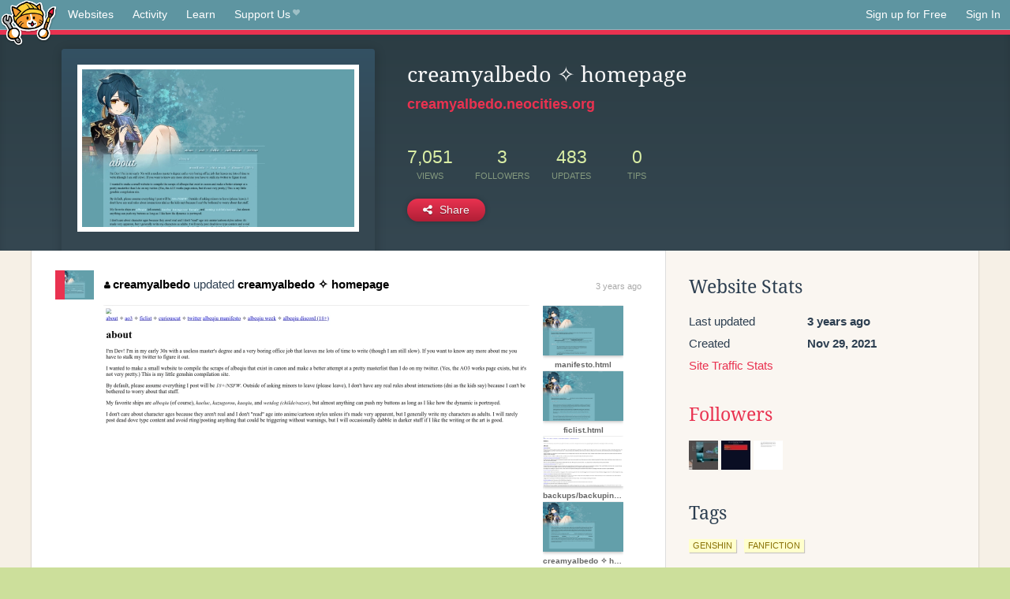

--- FILE ---
content_type: text/html;charset=utf-8
request_url: https://neocities.org/site/creamyalbedo?event_id=1932413
body_size: 3282
content:
<!doctype html>
<html lang="en">
  <head>
    <title>Neocities - creamyalbedo ✧ homepage</title>

    <meta http-equiv="Content-Type" content="text/html; charset=UTF-8">
<meta name="description"        content="Create and surf awesome websites for free.">

<link rel="canonical" href="https://neocities.org/site/creamyalbedo?event_id=1932413">

<meta property="og:title"       content="Neocities">
<meta property="og:type"        content="website">
<meta property="og:image"       content="https://neocities.org/img/neocities-front-screenshot.jpg">
<meta property="og:description" content="Create and surf awesome websites for free.">

<link rel="icon" type="image/x-icon" href="/img/favicon.png">

<meta name="viewport" content="width=device-width, minimum-scale=1, initial-scale=1">

      <meta name="robots" content="noindex, follow">

    <link href="/css/neo.css" rel="stylesheet" type="text/css" media="all">


    <script src="/js/jquery-1.11.0.min.js"></script>

    <script src="/js/highlight/highlight.min.js"></script>
    <link rel="stylesheet" href="/css/highlight/styles/tomorrow-night.css">
    <script>
      hljs.highlightAll()

      document.addEventListener('DOMContentLoaded', function() {
        var eventDateElements = document.querySelectorAll('.local-date-title');
        eventDateElements.forEach(function(element) {
          var timestamp = element.getAttribute('data-timestamp');
          var date = dayjs.unix(timestamp);
          var formattedDate = date.format('MMMM D, YYYY [at] h:mm A');
          element.title = formattedDate;
        });
      });
    </script>
  </head>

  <body class="interior">
    <div class="page">
      <header class="header-Base">

  <nav class="header-Nav clearfix" role="navigation">

    <a href="#!" title="show small screen nav" class="small-Nav">
      <img src="/img/nav-Icon.png" alt="navigation icon" />
    </a>

    <ul class="h-Nav constant-Nav">
        <li>
    <a href="/browse" id="browse-link">Websites</a>
    <script>
      document.addEventListener('DOMContentLoaded', () => {
        const browseLink = document.getElementById('browse-link');

        if (window.location.pathname === '/browse') {
          const params = new URLSearchParams(window.location.search);
          const persistParams = new URLSearchParams();
          const validPattern = /^[a-zA-Z0-9 ]+$/;

          ['sort_by', 'tag'].forEach(key => {
            if (params.has(key)) {
              const value = params.get(key);
              if (value.length <= 25 && validPattern.test(value)) {
                persistParams.set(key, value);
              }
            }
          });

          localStorage.setItem('browseQuery', persistParams.toString());
        }

        const savedQuery = localStorage.getItem('browseQuery');

        if (savedQuery) {
          browseLink.href = `/browse?${savedQuery}`;
        }
      });
    </script>
  </li>
  <li>
    <a href="/activity">Activity</a>
  </li>
  <li>
    <a href="/tutorials">Learn</a>
  </li>

    <li>
      <a href="/supporter">Support Us<i class="fa fa-heart"></i></i></a>
    </li>

    </ul>

    <ul class="status-Nav">
        <li>
          <a href="/#new" class="create-New">Sign up for Free</a>
        </li>
        <li>
          <a href="/signin" class="sign-In">Sign In</a>
        </li>
      </ul>
  </nav>

  <div class="logo int-Logo">
    <a href="/" title="back to home">
      <span class="hidden">Neocities.org</span>
      <img src="/img/cat.png" alt="Neocities.org" />
    </a>
  </div>
</header>

      <div class="header-Outro with-site-image">
  <div class="row content site-info-row">
    <div class="col col-50 signup-Area site-display-preview-wrapper large">
      <div class="signup-Form site-display-preview">
  	  <fieldset class="content">
        <a href="https://creamyalbedo.neocities.org" class="screenshot" style="background-image:url(/site_screenshots/13/48/creamyalbedo/index.html.540x405.webp);"></a>
	    </fieldset>
      </div>
    </div>
    <div class="col col-50 profile-info">
      <h2 class="eps title-with-badge"><span>creamyalbedo ✧ homepage</span> </h2>
      <p class="site-url"><a href="https://creamyalbedo.neocities.org">creamyalbedo.neocities.org</a></p>
      <div class="stats">
        <div class="stat"><strong>7,051</strong> <span>views</span></div>
        <div class="stat"><strong>3</strong> <span>followers</span></div>
        <div class="stat"><strong>483</strong> <span>updates</span></div>
        <div class="stat tips"><strong>0</strong> <span>tips</span></div>
      </div>
      <div class="actions">


        <a href="#" id="shareButton" class="btn-Action" data-container="body" data-toggle="popover" data-placement="bottom" data-content='<a href="/site/creamyalbedo.rss" target="_blank"><span>RSS Feed</span></a>
<br>
<a href="https://facebook.com/sharer.php?u=https%3A%2F%2Fcreamyalbedo.neocities.org" target="_blank">Facebook</a>
<br>
<a href="https://bsky.app/intent/compose?text=creamyalbedo+%E2%9C%A7+homepage%3A+https%3A%2F%2Fcreamyalbedo.neocities.org" target="_blank">Bluesky</a>
<br>
<a href="https://twitter.com/intent/tweet?text=creamyalbedo+%E2%9C%A7+homepage%3A+https%3A%2F%2Fcreamyalbedo.neocities.org" target="_blank">Twitter</a>
<br>
<a href="https://www.reddit.com/submit?title=creamyalbedo+%E2%9C%A7+homepage&amp;url=https%3A%2F%2Fcreamyalbedo.neocities.org" target="_blank">Reddit</a>
<br>
<a href="https://www.tumblr.com/share?v=3&amp;u=https%3A%2F%2Fcreamyalbedo.neocities.org&amp;t=creamyalbedo+%E2%9C%A7+homepage" target="_blank">Tumblr</a>
<br>
<a href="https://toot.kytta.dev/?text=creamyalbedo+%E2%9C%A7+homepage%3A+https%3A%2F%2Fcreamyalbedo.neocities.org" target="_blank">Mastodon</a>
'><i class="fa fa-share-alt"></i> <span>Share</span></a>

      </div>
    </div>
  </div>
</div>

<div class="container site-profile">
<div class="content misc-page columns right-col"><div class="col-left">
  <div class="col col-66">
    
    <div class="site-profile-padding"><script src="/js/news/template.js"></script>
<script src="/js/news/like.js"></script>
<script src="/js/news/comment.js"></script>
<script src="/js/news/profile_comment.js"></script>
<script src="/js/news/event.js"></script>
<script src="/js/news/site.js"></script>



    <div class="news-item update">
      <div class="title">
        <div class="icon"><a href="/site/creamyalbedo" title="creamyalbedo" class="avatar" style="background-image: url(/site_screenshots/13/48/creamyalbedo/index.html.50x50.webp);"></a></div>
        <div class="text">
            <a href="/site/creamyalbedo" class="user" title="creamyalbedo ✧ homepage"><i class="fa fa-user"></i>creamyalbedo</a> updated <a href="https://creamyalbedo.neocities.org" class="user" title="creamyalbedo ✧ homepage">creamyalbedo ✧ homepage</a>
        </div>
        <span class="date">
            <a href="/site/creamyalbedo?event_id=1932413" class="local-date-title" data-timestamp="1648646020">3 years ago</a>
        </span>
      </div>

        <div class="content">
          <div class="files">
              <div class="file">
                <div class="html-thumbnail html">
                  <a href="https://creamyalbedo.neocities.org/backups/bakupindex2.html">
                      <img src="/site_screenshots/13/48/creamyalbedo/backups/bakupindex2.html.540x405.webp" alt="Website screenshot">
                      <span class="title" title="backups/bakupindex2.html">
                          backups/bakupindex2.html
                      </span>
                  </a>
                </div>
              </div>
              <div class="file">
                <div class="html-thumbnail html">
                  <a href="https://creamyalbedo.neocities.org/manifesto.html">
                      <img src="/site_screenshots/13/48/creamyalbedo/manifesto.html.540x405.webp" alt="Website screenshot">
                      <span class="title" title="manifesto.html">
                          manifesto.html
                      </span>
                  </a>
                </div>
              </div>
              <div class="file">
                <div class="html-thumbnail html">
                  <a href="https://creamyalbedo.neocities.org/ficlist.html">
                      <img src="/site_screenshots/13/48/creamyalbedo/ficlist.html.540x405.webp" alt="Website screenshot">
                      <span class="title" title="ficlist.html">
                          ficlist.html
                      </span>
                  </a>
                </div>
              </div>
              <div class="file">
                <div class="html-thumbnail html">
                  <a href="https://creamyalbedo.neocities.org/backups/backupindex.html">
                      <img src="/site_screenshots/13/48/creamyalbedo/backups/backupindex.html.540x405.webp" alt="Website screenshot">
                      <span class="title" title="backups/backupindex.html">
                          backups/backupindex.html
                      </span>
                  </a>
                </div>
              </div>
              <div class="file">
                <div class="html-thumbnail html">
                  <a href="https://creamyalbedo.neocities.org">
                      <img src="/site_screenshots/13/48/creamyalbedo/index.html.540x405.webp" alt="Website screenshot">
                      <span class="title" title="index.html">
                          creamyalbedo ✧ homepage
                      </span>
                  </a>
                </div>
              </div>
          </div>
        </div>

    <div id="event_1932413_actions" class="actions">
</div>




  </div>


<div class="content">
  
</div>

</div>
  </div>

  <div class="col col-33">
    <h3>Website Stats</h3>
    <div class="stats">
      <div class="stat">
          <span>Last updated</span>
          <strong class="local-date-title" data-timestamp="1648649318">3 years ago</strong>
      </div>
      <div class="stat"><span>Created</span><strong>Nov 29, 2021</strong></div>
      <a href="/site/creamyalbedo/stats">Site Traffic Stats</a>
    </div>

    
  <div class="follower-list">
    <h3><a href="/site/creamyalbedo/followers">Followers</a></h3>
        <a href="/site/aidiapink" title="aidiapink.neocities.org"><img src="/site_screenshots/26/13/aidiapink/index.html.50x50.webp" alt="aidiapink.neocities.org avatar" class="avatar" onerror="this.src='/img/50x50.png'"></a>
        <a href="/site/blockman-g" title="blockman-g.neocities.org"><img src="/site_screenshots/24/98/blockman-g/index.html.50x50.webp" alt="blockman-g.neocities.org avatar" class="avatar" onerror="this.src='/img/50x50.png'"></a>
        <a href="/site/wakaba" title="wakaba.neocities.org"><img src="/site_screenshots/34/22/wakaba/index.html.50x50.webp" alt="wakaba.neocities.org avatar" class="avatar" onerror="this.src='/img/50x50.png'"></a>

  </div>


    
  <h3>
    Tags
  </h3>

      <a class="tag" href="/browse?tag=genshin">genshin</a>
      <a class="tag" href="/browse?tag=fanfiction">fanfiction</a>


      <div class="report">
      </div>
  </div>
</div></div>
</div>


    </div>
    <footer class="footer-Base">
      <aside class="footer-Outro">
  <div class="footer-Content">
    <div class="row">
      <p class="tiny col credits">
        <a href="https://neocities.org" title="Neocities.org" style="text-decoration:none;">Neocities</a> is <a href="https://github.com/neocities" title="Neocities on GitHub">open source</a>. Follow us on <a href="https://bsky.app/profile/neocities.org">Bluesky</a>
      </p>
      <nav class="footer-Nav col">
        <ul class="tiny h-Nav">
          <li><a href="/about">About</a></li>
          <li><a href="/donate">Donate</a></li>
          <li><a href="/cli">CLI</a></li>
            <li><a href="//blog.neocities.org">Blog</a></li>
            <li><a href="/api">API</a></li>
            <li><a href="/press">Press</a></li>
          <li><a href="http://status.neocitiesops.net/">Status</a></li>
          <li><a href="/terms" rel="nofollow">Terms</a></li>
          <li><a href="/contact" rel="nofollow">Contact</a></li>
        </ul>
      </nav>
    </div>
  </div>
</aside>

    </footer>

    <script src="/js/underscore-min.js"></script>
    <script src="/js/nav.min.js"></script>
    <script src="/js/bootstrap.min.js"></script>
    <script src="/js/typeahead.bundle.js"></script>
    <script src="/js/dayjs.min.js"></script>
    
    <script>
      $("a#like").tooltip({html: true})
      $("a.comment_like").tooltip({html: true})
      $('#shareButton').popover({html: true})
      $('#tipButton').popover({html: true})

      $('.typeahead').typeahead({
        minLength: 2,
        highlight: true
      }, {
        name: 'tags',
        source: function(query, callback) {
          $.get('/tags/autocomplete/'+query+'.json', function(data) {
            var suggestions = JSON.parse(data)
            var suggestionObjects = []
            for(var i=0; i<suggestions.length; i++)
              suggestionObjects.push({value: suggestions[i]})

            callback(suggestionObjects)
          })
        }
      }).on('typeahead:selected', function(e) {
        e.target.form.submit()
      })
    </script>
  </body>
</html>
